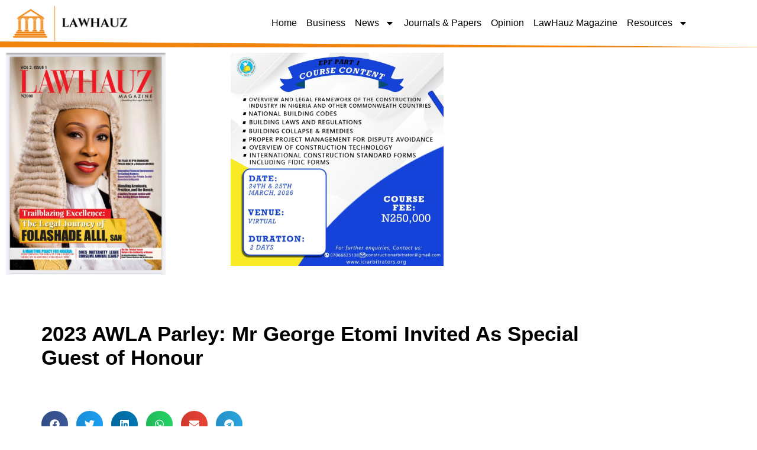

--- FILE ---
content_type: text/html; charset=utf-8
request_url: https://www.google.com/recaptcha/api2/aframe
body_size: 264
content:
<!DOCTYPE HTML><html><head><meta http-equiv="content-type" content="text/html; charset=UTF-8"></head><body><script nonce="-vkAbs3mntlOIlwfjQuopw">/** Anti-fraud and anti-abuse applications only. See google.com/recaptcha */ try{var clients={'sodar':'https://pagead2.googlesyndication.com/pagead/sodar?'};window.addEventListener("message",function(a){try{if(a.source===window.parent){var b=JSON.parse(a.data);var c=clients[b['id']];if(c){var d=document.createElement('img');d.src=c+b['params']+'&rc='+(localStorage.getItem("rc::a")?sessionStorage.getItem("rc::b"):"");window.document.body.appendChild(d);sessionStorage.setItem("rc::e",parseInt(sessionStorage.getItem("rc::e")||0)+1);localStorage.setItem("rc::h",'1768627283412');}}}catch(b){}});window.parent.postMessage("_grecaptcha_ready", "*");}catch(b){}</script></body></html>

--- FILE ---
content_type: text/css
request_url: https://lawhauz.com/byLawhauz/wp-content/uploads/elementor/css/post-40367.css
body_size: -82
content:
.elementor-kit-40367{--e-global-color-primary:#000000;--e-global-color-secondary:#F0840C;--e-global-color-text:#7A7A7A;--e-global-color-accent:#61CE70;--e-global-color-1860dd65:#4054B2;--e-global-color-3c0b0515:#23A455;--e-global-color-70a01812:#000;--e-global-color-2eb14e7e:#FFF;--e-global-color-16474b8:#1a2130;--e-global-color-5d1621a:#101727;--e-global-color-eee0519:#f0840c;}.elementor-kit-40367 e-page-transition{background-color:#FFBC7D;}.elementor-section.elementor-section-boxed > .elementor-container{max-width:1140px;}.e-con{--container-max-width:1140px;}{}h1.entry-title{display:var(--page-title-display);}.site-header .site-branding{flex-direction:column;align-items:stretch;}.site-header{padding-inline-end:0px;padding-inline-start:0px;}.site-footer .site-branding{flex-direction:column;align-items:stretch;}@media(max-width:1024px){.elementor-section.elementor-section-boxed > .elementor-container{max-width:1024px;}.e-con{--container-max-width:1024px;}}@media(max-width:767px){.elementor-section.elementor-section-boxed > .elementor-container{max-width:767px;}.e-con{--container-max-width:767px;}}